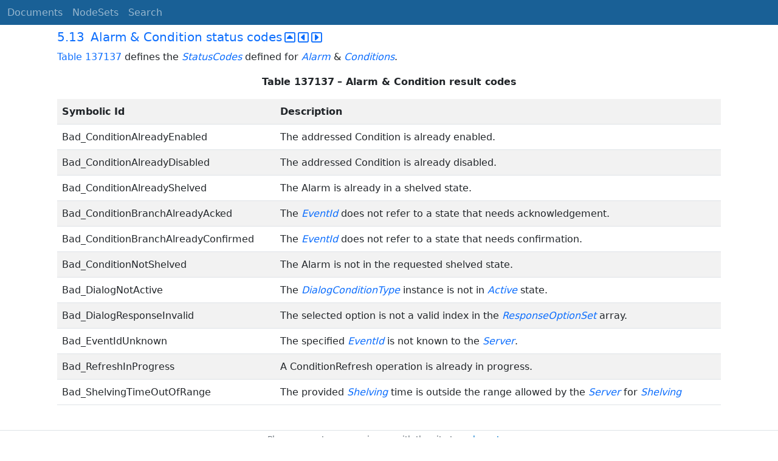

--- FILE ---
content_type: text/html; charset=utf-8
request_url: https://reference.opcfoundation.org/Core/Part9/v105/docs/5.13
body_size: 2780
content:

<!DOCTYPE html>
<html lang="en">
<head>
    <meta charset="utf-8" />
    <meta name="viewport" content="width=device-width, initial-scale=1.0" />
    <title>UA Part 9: Alarms and Conditions - 5.13 Alarm &amp; Condition status codes</title>
    <meta property="og:title" content="UA Part 9: Alarms and Conditions - 5.13 Alarm &amp; Condition status codes" />
        <link rel="canonical" href="https://reference.opcfoundation.org/Core/Part9/v105/docs/5.13" />
        <meta property="og:url" content="https://reference.opcfoundation.org/Core/Part9/v105/docs/5.13" />
    <meta name="keywords" content="OPCUA,Industrial Automation,Specification,UA Part 9: Alarms and Conditions,5.13,5.13 Alarm &amp; Condition status codes" />
    <link rel="stylesheet" href="/lib/bootstrap/dist/css/bootstrap.min.css" />
    <link rel="stylesheet" href="/css/site.css?v=7zx62C1AUTQUgal_HCfaEl4f8Szgd_R10LHvJjYx9NU" />
    <link rel="stylesheet" href="/OnlineReference.MpaWebApp.styles.css?v=zG0FRjIvO_IFBNREdn0n76LhdXh1fPJ5nAo3F7dDt7k" />
</head>
<body>
    <header b-88l4uewu35>
        <nav b-88l4uewu35 class="navbar navbar-expand-lg navbar-dark opc-dark py-0">
            <div b-88l4uewu35 class="container-fluid ps-1">
                <button b-88l4uewu35 class="navbar-toggler" type="button" data-bs-toggle="collapse" data-bs-target="#navbarSupportedContent" aria-controls="navbarSupportedContent" aria-expanded="false" aria-label="Toggle navigation">
                    <span b-88l4uewu35 class="navbar-toggler-icon"></span>
                </button>
                <div b-88l4uewu35 class="collapse navbar-collapse" id="navbarSupportedContent">
                    <a b-88l4uewu35 class="navbar-brand content-to-hide" href="#"><img b-88l4uewu35 src="/opclogo.png" height="50" alt="OPC Foundation"></a>
                    <ul b-88l4uewu35 class="navbar-nav me-auto mb-2 mb-lg-0">
                        <li b-88l4uewu35 class="nav-item">
                            <a b-88l4uewu35 class="nav-link" aria-current="page" href="/">Documents</a>
                        </li>
                        <li b-88l4uewu35 class="nav-item">
                            <a b-88l4uewu35 class="nav-link" href="/nodesets">NodeSets</a>
                        </li>
                        <li b-88l4uewu35 class="nav-item">
                            <a b-88l4uewu35 class="nav-link" href="/Search">Search</a>
                        </li>
                    </ul>
                </div>
            </div>
        </nav>
    </header>
    <div b-88l4uewu35 class="container">
        <main b-88l4uewu35 role="main" class="pb-3">
            

    


<div class="container mt-2">
            

    <div class="d-flex align-middle m-0 p-0">
        <a class="nav-link h5 p-0"
           name="5.13"
           href="/Core/Part9/v105/docs/5.13">
           <span class="me-1">5.13</span>

                <span>Alarm &amp; Condition status codes</span>
        </a>
            <a href='/Core/Part9/v105/docs/5.13?n=1' class="ms-1"><i class="fa-regular fa-square-caret-up fa-lg"></i></a>
            <a href='/Core/Part9/v105/docs/5.13?n=2' class="ms-1"><i class="fa-regular fa-square-caret-left fa-lg"></i></a>
            <a href='/Core/Part9/v105/docs/5.13?n=3' class="ms-1"><i class="fa-regular fa-square-caret-right fa-lg"></i></a>
    </div>

        





<p>


<a href='/Core/Part9/v105/docs/?r=_Ref90539276'><span style='padding-left:0em' >Table 137137</span></a><span style='padding-left:0em' > defines the </span><span style='padding-left:0em' ><em class="text-primary"><a href='/search/467?t=StatusCodes'>StatusCodes</a></em></span><span style='padding-left:0em' > defined for </span><span style='padding-left:0em' ><em class="text-primary"><a href='/search/467?t=Alarm'>Alarm</a></em></span><span style='padding-left:0em' > &amp; </span><span style='padding-left:0em' ><em class="text-primary"><a href='/search/467?t=Conditions'>Conditions</a></em></span><span style='padding-left:0em' >.</span>

</p>





        





<p class="text-center">


<a name='_Ref90539276' /><span style='padding-left:0em' ><strong>Table </strong></span><a name='_Ref90539276' /><a name='Table137137' /><span style='padding-left:0em' ><strong>137137</strong></span><span style='padding-left:0em' > <strong>&#x2013; Alarm &amp; Condition result codes</strong></span>

</p>





        


<table class='table table-striped'>
<tr>
<td >
<p class="mb-0">


<span style='padding-left:0em' ><strong>Symbolic Id </strong></span>

</p>
</td>




        




<td >
<p class="mb-0">


<span style='padding-left:0em' ><strong>Description</strong></span>

</p>
</td>
</tr>



        



<tr>
<td >
<p class="mb-0">


<span style='padding-left:0em' >Bad_ConditionAlreadyEnabled</span>

</p>
</td>




        




<td >
<p class="mb-0">


<span style='padding-left:0em' >The addressed Condition is already enabled.</span>

</p>
</td>
</tr>



        



<tr>
<td >
<p class="mb-0">


<span style='padding-left:0em' >Bad_ConditionAlreadyDisabled</span>

</p>
</td>




        




<td >
<p class="mb-0">


<span style='padding-left:0em' >The addressed Condition is already disabled.</span>

</p>
</td>
</tr>



        



<tr>
<td >
<p class="mb-0">


<span style='padding-left:0em' >Bad_ConditionAlreadyShelved</span>

</p>
</td>




        




<td >
<p class="mb-0">


<span style='padding-left:0em' >The Alarm is already in a shelved state.</span>

</p>
</td>
</tr>



        



<tr>
<td >
<p class="mb-0">


<span style='padding-left:0em' >Bad_ConditionBranchAlreadyAcked</span>

</p>
</td>




        




<td >
<p class="mb-0">


<span style='padding-left:0em' >The </span><span style='padding-left:0em' ><em class="text-primary"><a href='/search/467?t=EventId'>EventId</a></em></span><span style='padding-left:0em' > does not refer to a state that needs acknowledgement.</span>

</p>
</td>
</tr>



        



<tr>
<td >
<p class="mb-0">


<span style='padding-left:0em' >Bad_ConditionBranchAlreadyConfirmed</span>

</p>
</td>




        




<td >
<p class="mb-0">


<span style='padding-left:0em' >The </span><span style='padding-left:0em' ><em class="text-primary"><a href='/search/467?t=EventId'>EventId</a></em></span><span style='padding-left:0em' > does not refer to a state that needs confirmation.</span>

</p>
</td>
</tr>



        



<tr>
<td >
<p class="mb-0">


<span style='padding-left:0em' >Bad_ConditionNotShelved</span>

</p>
</td>




        




<td >
<p class="mb-0">


<span style='padding-left:0em' >The Alarm is not in the requested shelved state.</span>

</p>
</td>
</tr>



        



<tr>
<td >
<p class="mb-0">


<span style='padding-left:0em' >Bad_DialogNotActive</span>

</p>
</td>




        




<td >
<p class="mb-0">


<span style='padding-left:0em' >The </span><span style='padding-left:0em' ><em class="text-primary"><a href='/search/467?t=DialogConditionType'>DialogConditionType</a></em></span><span style='padding-left:0em' > instance is not in </span><span style='padding-left:0em' ><em class="text-primary"><a href='/search/467?t=Active'>Active</a></em></span><span style='padding-left:0em' > state.</span>

</p>
</td>
</tr>



        



<tr>
<td >
<p class="mb-0">


<span style='padding-left:0em' >Bad_DialogResponseInvalid</span>

</p>
</td>




        




<td >
<p class="mb-0">


<span style='padding-left:0em' >The selected option is not a valid index in the </span><span style='padding-left:0em' ><em class="text-primary"><a href='/search/467?t=ResponseOptionSet'>ResponseOptionSet</a></em></span><span style='padding-left:0em' > array.</span>

</p>
</td>
</tr>



        



<tr>
<td >
<p class="mb-0">


<span style='padding-left:0em' >Bad_EventIdUnknown</span>

</p>
</td>




        




<td >
<p class="mb-0">


<span style='padding-left:0em' >The specified </span><span style='padding-left:0em' ><em class="text-primary"><a href='/search/467?t=EventId'>EventId</a></em></span><span style='padding-left:0em' > is not known to the </span><span style='padding-left:0em' ><em class="text-primary"><a href='/search/467?t=Server'>Server</a></em></span><span style='padding-left:0em' >.</span>

</p>
</td>
</tr>



        



<tr>
<td >
<p class="mb-0">


<span style='padding-left:0em' >Bad_RefreshInProgress</span>

</p>
</td>




        




<td >
<p class="mb-0">


<span style='padding-left:0em' >A ConditionRefresh operation is already in progress.</span>

</p>
</td>
</tr>



        



<tr>
<td >
<p class="mb-0">


<span style='padding-left:0em' >Bad_ShelvingTimeOutOfRange</span>

</p>
</td>




        




<td >
<p class="mb-0">


<span style='padding-left:0em' >The provided </span><span style='padding-left:0em' ><em class="text-primary"><a href='/search/467?t=Shelving'>Shelving</a></em></span><span style='padding-left:0em' > time is outside the range allowed by the </span><span style='padding-left:0em' ><em class="text-primary"><a href='/search/467?t=Server'>Server</a></em></span><span style='padding-left:0em' > for </span><span style='padding-left:0em' ><em class="text-primary"><a href='/search/467?t=Shelving'>Shelving</a></em></span>

</p>
</td>
</tr>
</table>


        





<p class="mb-0">




</p>





</div>

        </main>
    </div>

    <footer b-88l4uewu35 class="border-top footer text-muted text-center small lh-base p-1">
        <p b-88l4uewu35 class="m-0">Please report errors or issues with the site to <a b-88l4uewu35 href="mailto:webmaster@opcfoundation.org?subject=Online+Reference+Problem">webmaster</a>.</p>
        <p b-88l4uewu35 class="m-0">Copyright &copy; 2026 - OPC Foundation</p>
    </footer>

    <script src="/lib/jquery/dist/jquery.min.js"></script>
    <script src="/lib/bootstrap/dist/js/bootstrap.bundle.min.js"></script>
    <script src="https://kit.fontawesome.com/9501a62537.js" crossorigin="anonymous"></script>
    <script src="/js/site.js?v=4q1jwFhaPaZgr8WAUSrux6hAuh0XDg9kPS3xIVq36I0"></script>

    
</body>
</html>